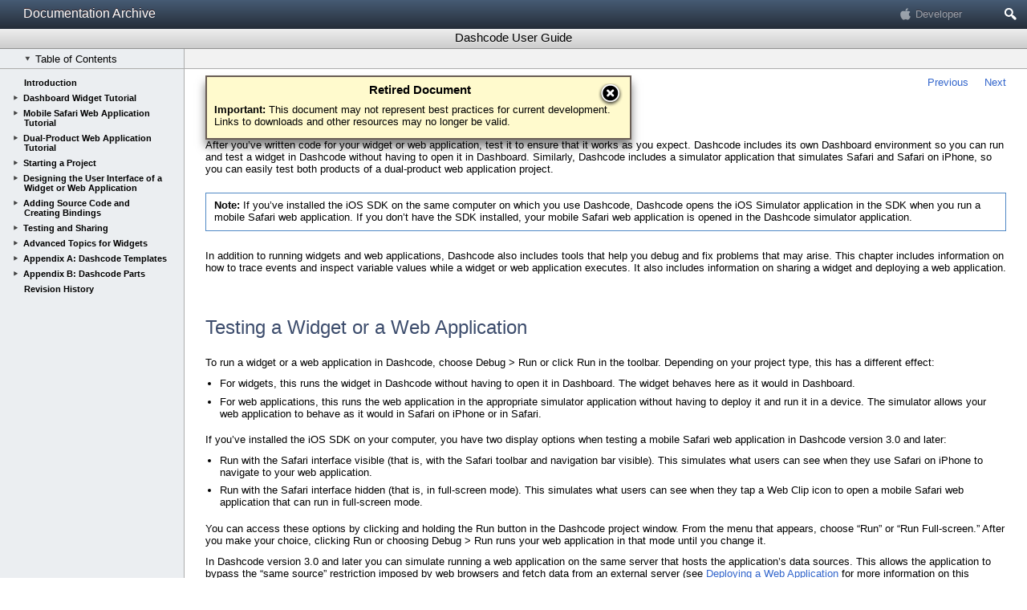

--- FILE ---
content_type: text/html; charset=UTF-8
request_url: https://developer.apple.com/library/archive/documentation/AppleApplications/Conceptual/Dashcode_UserGuide/Contents/Resources/en.lproj/DebuggingSharing/DebuggingSharing.html
body_size: 28616
content:
<!DOCTYPE html>
<html lang="en">
<head>
    <title>Testing and Sharing</title>
    <meta http-equiv="X-UA-Compatible" content="IE=7">
    <meta charset="utf-8">
    <meta id="book-resource-type" name="book-resource-type" content="Guide">
    <meta scheme="apple_ref" id="identifier" name="identifier" content="//apple_ref/doc/uid/TP40004692">
    <meta id="document-version" name="document-version" content="3.4.0">
    <meta id="build" name="build" content="c1e4c7a89af8f899a21cfa81fc33ba42" />
    <meta id="chapterId" name="chapterId" content="TP40004692-CH16">
    <meta id="date" name="date" content="2012-02-16">
    <meta id="description" name="description" content="Explains how to use Dashcode to create web applications and Dashboard widgets.">
    <meta id="book-title" name="book-title" content="Dashcode User Guide">
    <meta id="book-root" name="book-root" content="../">
    <meta id="book-json" name="book-json" content="../book.json">
    <meta id="devcenter" name="devcenter" content="Mac Dev Center">
    <meta id="devcenter-url" name="devcenter-url" content="http://developer.apple.com/devcenter/mac">
    <meta id="reflib" name="reflib" content="Documentation Archive">
    <meta id="book-assignments" name="book-assignments" content="{Type/Guide}, {Topic/Xcode/IDEs}">
    
    
    <meta id="copyright" name="copyright" content="Copyright 2018 Apple Inc. All Rights Reserved.">
    <meta id="xcode-display" name="xcode-display" content="render">
    <meta id="IndexTitle" name="IndexTitle" content="Dashcode User Guide (Retired Document): Testing and Sharing">
    <meta id="resources-uri" name="resources-uri" content="../../../../../../../../Resources/1282">
    <link id="book-index-page" rel="Start" title="Dashcode User Guide" type="text/html" href="../index.html">
    <link id="next-page" rel="Next" type="text/html" href="../Advanced/Advanced.html">
    <link id="previous-page" rel="Prev" type="text/html" href="../CodeAndDebugging/CodeAndDebugging.html">
    <link rel="stylesheet" type="text/css" href="../../../../../../../../Resources/1282/CSS/screen.css">
    
    <!-- xcode_css -->
    <link rel="stylesheet" type="text/css" href="../../../../../../../../Resources/1282/CSS/feedback.css">
    <meta name="viewport" content="width=device-width, initial-scale=1, maximum-scale=1">
	<meta id="platforms" name="platforms" content="">
</head>    
<body><a name="//apple_ref/doc/uid/TP40004692-CH16" title="Testing and Sharing"></a>
    <div id="_omniture_top">
    <!-- SiteCatalyst code version: H.8. Copyright 1997-2006 Omniture, Inc. -->
    <script type="text/javascript">
    /* RSID: */
    var s_account="awdappledeveloper"
    </script>

    <script type="text/javascript" src="https://developer.apple.com/assets/metrics/scripts/analytics.js"></script>
    <script type="text/javascript">
    s.channel="www.documentationarchive.developer"

    /************* DO NOT ALTER ANYTHING BELOW THIS LINE ! **************/
    var s_code=s.t();if(s_code)document.write(s_code)</script>
    <!-- End SiteCatalyst code version: H.8. -->
    </div>

    <div id="adcHeader" class="hideOnPrint hideInXcode">
        <div id='ssi_Header' class="hideInXcode unified">
            <a id="ssi_LibraryTitle" href='../../../../../../../../navigation/'>Documentation Archive</a>
            <a id="ssi_AppleDeveloperConnection" href='https://developer.apple.com/'>Developer</a>
            <div id='ssi_SearchButton' role="button" title="Search">Search</div>
        </div>
        <form id='ssi_SearchMenu' method='get' action='../../../../../../../../search/' accept-charset='utf-8'>
            <label for='adcsearch'>Search Documentation Archive</label>
            
            
    
            <input type='search' id='ssi_SearchField' name='q' accesskey='s' results='5' />
        </form>
    </div>

    <header id="header">
        <div id="title" role="banner">
            <h1>Dashcode User Guide</h1>
            <span id="file_links">
                <a id="PDF_link" role="button" tabindex='4' rel="alternate" title="Download PDF"><span id="pdf_icon"></span>PDF</a>
                <a id="Companion_link" role="button" tabindex='3' title="Download Companion File"><span id="companion_icon"></span>Companion File</a>
            </span>
        </div>
        <ul id="headerButtons" class="hideOnPrint" role="toolbar">
            <li id="toc_button" style="display:none">
                <button tabindex="5" id="table_of_contents" class="open" role="checkbox" aria-label="Show Table of Contents"><span class="disclosure"></span>Table of Contents</button>
            </li>
            <li id="jumpto_button" style="display:none" role="navigation"><select tabindex="6" id="jumpTo"><option value="top">Jump To&#133;</option></select></li>
            <li id="downloadSample_button" style="display:none">
                <a id="Sample_link"><button id="Sample_button">Download Sample Code</button></a>
            </li>
        </ul>
    </header>
    <nav id="tocContainer" tabindex="7">
        <ul id="toc" role="tree"></ul>
    </nav>

    <article id="contents" tabindex="0" role="main">
        <div id="pageNavigationLinks_top" class="pageNavigationLinks">
            <a class='nextLink' rel='next' href='../Advanced/Advanced.html'>Next</a><a class='previousLink' rel='prev' href='../CodeAndDebugging/CodeAndDebugging.html'>Previous</a>
        </div>
        <a id="top" name="top"></a>
        <a id="INDEX" href="../index.html" style="display:none;"></a>
        <div id="legacyOuterWrapper" role="alert"><div align="center" id="watermark"><div class="legacybox">
<h1>Retired Document<span id="LegacyNoticeCloseBox" class="closebutton"></span></h1><p><b>Important:</b>
This document may not represent best practices for current development. Links to downloads and other resources may no longer be valid.</p></div></div></div>
        <a name="//apple_ref/doc/uid/TP40004692-CH16-SW2" title="Testing and Sharing"></a><a name="//apple_ref/doc/writerid/205" title="Testing and Sharing"></a><h1 id="pageTitle">Testing and Sharing</h1><p>After you’ve written code for your widget or web application, test it to ensure that it works as you expect. Dashcode includes its own Dashboard environment so you can run and test a widget in Dashcode without having to open it in Dashboard. Similarly, Dashcode includes a simulator application that simulates Safari and Safari on iPhone, so you can easily test both products of a dual-product web application project.</p><div class="notebox"><aside><a name="//apple_ref/doc/uid/TP40004692-CH16-DontLinkElementID_34" title="Note"></a><p><strong>Note:</strong>&nbsp;If you’ve installed the iOS SDK on the same computer on which you use Dashcode, Dashcode opens the iOS Simulator application in the SDK when you run a mobile Safari web application. If you don’t have the SDK installed, your mobile Safari web application is opened in the Dashcode simulator application.</p><p></p></aside></div><p>In addition to running widgets and web applications, Dashcode also includes tools that help you debug and fix problems that may arise. This chapter includes information on how to trace events and inspect variable values while a widget or web application executes. It also includes information on sharing a widget and deploying a web application.</p><section><a name="//apple_ref/doc/uid/TP40004692-CH16-SW8" title="Testing a Widget or a Web Application"></a><h2 class="jump">Testing a Widget or a Web Application</h2><p>To run a widget or a web application in Dashcode, choose Debug > Run or click Run in the toolbar. Depending on your project type, this has a different effect:</p><ul class="ul"><li class="li"><p>For widgets, this runs the widget in Dashcode without having to open it in Dashboard. The widget behaves here as it would in Dashboard. </p></li><li class="li"><p>For web applications, this runs the web application in the appropriate simulator application without having to deploy it and run it in a device. The simulator allows your web application to behave as it would in Safari on iPhone or in Safari.</p></li></ul><p>If you’ve installed the iOS SDK on your computer, you have two display options when testing a mobile Safari web application in Dashcode version 3.0 and later:</p><ul class="ul"><li class="li"><p>Run with the Safari interface visible (that is, with the Safari toolbar and navigation bar visible). This simulates what users can see when they use Safari on iPhone to navigate to your web application.</p></li><li class="li"><p>Run with the Safari interface hidden (that is, in full-screen mode). This simulates what users can see when they tap a Web Clip icon to open a mobile Safari web application that can run in full-screen mode.</p></li></ul><p>You can access these options by clicking and holding the Run button in the Dashcode project window. From the menu that appears, choose “Run” or “Run Full-screen.” After you make your choice, clicking Run or choosing Debug > Run runs your web application in that mode until you change it.</p><p>In Dashcode version 3.0 and later you can simulate running a web application on the same server that hosts the application’s data sources. This allows the application to bypass the “same source” restriction imposed by web browsers and fetch data from an external server (see <span class="content_text"><a href="#//apple_ref/doc/uid/TP40004692-CH16-SW7" data-renderer-version="1">Deploying a Web Application</a></span> for more information on this restriction). When you run the application in Dashcode for the first time, Dashcode displays a dialog that asks whether you want to simulate running on a remote server or on your local computer. </p><ul class="ul"><li class="li"><p>Click Simulate to simulate running on the remote server you identified in the application attributes pane or in the URL field of a data source.</p><p>Dashcode uses this remote server for simulation until you specify a different one, or until you deselect the Simulation checkbox in the Running section of the Run &amp; Share pane. If you do either of these things, Dashcode displays a dialog asking for confirmation of your simulation choice the next time you run your web application.</p></li><li class="li"><p>Click Continue to run the application on your local computer. Note that this can prevent the application from loading external resources.</p></li></ul><div class="notebox"><aside><a name="//apple_ref/doc/uid/TP40004692-CH16-DontLinkElementID_35" title="Note"></a><p><strong>Note:</strong>&nbsp;When you run a web application in the Dashcode simulator application, you have access to the Web Inspector that is also available in Safari. In the Dashcode simulator, choose View > Show Web Inspector to open the Web Inspector. To learn more about this tool, see <span class="content_text"><a href="../../../../../Safari_Developer_Guide/Instruments/Instruments.html#//apple_ref/doc/uid/TP40007874-CH4" data-renderer-version="1" target="_self">Using the Web Inspector</a></span>.</p><p></p></aside></div><p>When your widget or web application loads, test it out to see if it functions as you expect. When an error occurs, an <em class="newTerm">exception</em> is thrown and, by default, execution pauses. When this happens, there are a number of tools at your disposal that help you see where the problem is and inspect variable values:</p><ul class="ul"><li class="li"><p>The run log lists errors and other useful information. If you enable tracing, the run log notes the invocation of functions as well. See <span class="content_text"><a href="#//apple_ref/doc/uid/TP40004692-CH16-SW1" data-renderer-version="1">The Run Log and Tracing Execution</a></span> for details.</p></li><li class="li"><p>The Stackframe &amp; Variables table shows you the value of any variable a widget or web application uses. See <span class="content_text"><a href="#//apple_ref/doc/uid/TP40004692-CH16-SW3" data-renderer-version="1">Checking Values in Memory</a></span> for details.</p></li><li class="li"><p>Step-by-step execution enables walking through the execution line-by-line so you can see the effects of the code. See <span class="content_text"><a href="#//apple_ref/doc/uid/TP40004692-CH16-SW5" data-renderer-version="1">Pausing and Step-by-Step Execution</a></span> for details.</p></li><li class="li"><p>The Evaluator is a console where you enter individual lines of code to be executed immediately. See <span class="content_text"><a href="#//apple_ref/doc/uid/TP40004692-CH16-SW4" data-renderer-version="1">The Code Evaluator</a></span> for details.</p></li></ul><p>To continue a paused widget or web application, choose Debug > Continue or click Continue in the toolbar. To turn off pausing when an exception occurs, deselect Debug > Break on Exceptions.</p><p>To pause a widget or web application at any time, choose Debug > Pause or click the pause button in the toolbar. While a widget or web application is paused, you can step through its code line-by-line as discussed in <span class="content_text"><a href="#//apple_ref/doc/uid/TP40004692-CH16-SW5" data-renderer-version="1">Pausing and Step-by-Step Execution</a></span>. You can also pause a widget or web application when execution reaches a specific line of code using a breakpoint, as discussed in <span class="content_text"><a href="#//apple_ref/doc/uid/TP40004692-CH16-SW6" data-renderer-version="1">Breakpoints</a></span>.</p><p>To stop running a widget or web application in its testing environment, choose Debug > Stop or click Stop in the toolbar.</p></section><section><a name="//apple_ref/doc/uid/TP40004692-CH16-SW1" title="The Run Log and Tracing Execution"></a><h2 class="jump">The Run Log and Tracing Execution</h2><p>When you run a widget or web application in Dashcode, the canvas is replaced by the run log. Any errors that Dashcode encounters while running the widget or web application are reported here. For example, a call to a function that doesn’t exist appears in the run log as an “object that doesn’t allow calls.“</p><p>If the run log is replaced by another view, choose View > Run Log to show it. When possible, selecting a row in the run log reveals the associated line of code in the source code editor.</p><p>In addition to reporting errors, the run log can be used to trace execution of a widget or web application. Tracing means that an entry in the run log is made whenever a function starts and finishes. This is useful when you’re watching the flow of execution in a widget or web application.</p><p>When the run log is visible, you can filter the contents of the run log by typing a term into the search field in the toolbar.</p></section><section><a name="//apple_ref/doc/uid/TP40004692-CH16-SW5" title="Pausing and Step-by-Step Execution"></a><h2 class="jump">Pausing and Step-by-Step Execution</h2><p>At any time, you can pause the execution of a widget or web application. Pausing execution is useful if you want to inspect the values of variables. To pause, choose Debug > Pause or click Pause in the toolbar. When the widget or web application is paused, the run log is replaced with the Stackframe &amp; Variables table.</p><p>When the execution of a widget or web application is paused, you can inspect the values of the variables within the scope of the current function and the global scope. Also, the line of code that is paused is highlighted in the source code editor. In the shortcuts under the source code editor, you can see a hierarchy of functions that leads to the currently executing function. If you click another function name in the shortcuts, the function’s variables are shown in the Stackframes &amp; Variables table and its code is shown in the code editor. You can also search for a specific variable by typing its name into the search field in the toolbar.</p><p>When you’re finished examining variables, you can continue executing the widget or web application in a few different ways:</p><dl class="termdef">	<dt><em class="newTerm">Continue</em></dt><dd><p>Choose Debug > Continue or click Continue in the toolbar to continue execution with no interruption.</p></dd><dt><em class="newTerm">Step Into</em></dt><dd><p>Choose Debug > Step Into or click Step Into in the toolbar to execute the next line of code and step into function calls so you can see the effect that line of code has.</p></dd><dt><em class="newTerm">Step Over</em></dt><dd><p>Choose Debug > Step Over or click Step Over in the toolbar to execute the next line of code so you can see the effects that line of code has.</p></dd><dt><em class="newTerm">Step to End</em></dt><dd><p>Choose Debug > Step to End or click Step to End in the toolbar to execute the rest of the current function; execution pauses when the function is finished so that you can inspect its variables before they are relinquished.</p></dd></dl><p>Also, execution pauses whenever an exception occurs. When an exception occurs, the execution of a web application or widget is paused and an entry in the run log explains what the problem is. If you click the entry, the line of code in which the exception occurred is highlighted. By default, this option is enabled. You can control this option by choosing Debug > Break on Exceptions.</p></section><section><a name="//apple_ref/doc/uid/TP40004692-CH16-SW3" title="Checking Values in Memory"></a><h2 class="jump">Checking Values in Memory</h2><p>The Stackframe &amp; Variables table shows the value of the variables used in a widget or web application. When the widget or web application is running, its global variables are available for inspection. When you pause a widget or web application, as described in <span class="content_text"><a href="#//apple_ref/doc/uid/TP40004692-CH16-SW5" data-renderer-version="1">Pausing and Step-by-Step Execution</a></span>, the current function gets its own heading in the table with its variables listed underneath. If the function was called by another function, the second function’s variables are listed under the first, and so on.</p><p>Double-clicking a variable in the table adds the variable name to the code evaluator, as discussed in <span class="content_text"><a href="#//apple_ref/doc/uid/TP40004692-CH16-SW4" data-renderer-version="1">The Code Evaluator</a></span>.</p></section><section><a name="//apple_ref/doc/uid/TP40004692-CH16-SW6" title="Breakpoints"></a><h2 class="jump">Breakpoints</h2><p>In addition to pausing the execution of a widget or web application using the Pause option, you can set places in your code for execution to pause, called breakpoints. You can add a breakpoint in two ways. One way is to click in the gutter of the source code editor. If the gutter is not showing, go to Editing preferences and select the Show Gutter option. </p><p>A blue arrow in the gutter means that before that line of code is executed, execution will halt. To temporarily disable the breakpoint, click it; it turns from blue to gray to indicate that it’s disabled. To remove the breakpoint, drag it outside of the gutter.</p><p>The other way to set a breakpoint is to use the Breakpoints window. To show the Breakpoints window choose Debug > Show Breakpoints Window or double-click in the gutter. In the Breakpoints window, click the plus (+) button and specify either a filename and line number or a function name to break on. For instance, if you wanted to break in <code>Untitled.js</code> on line 42, you enter <code>Untitled.js:42</code>. Alternatively, you can supply the name of the function you want to break on (for instance, <code>showFront</code> in a widget).</p><p>In addition to the breakpoint, you can set a condition for the breakpoint. A condition is a JavaScript statement that evaluates to either <code>true</code> or <code>false</code>. If the condition evaluates to <code>true</code> when execution passes the breakpoint, execution pauses.</p><p>In the Breakpoints Window, you can remove a breakpoint by selecting a breakpoint from the table and clicking the minus (-) button or you can disable it by deselecting the checkbox next to a breakpoint’s item in the table.</p></section><section><a name="//apple_ref/doc/uid/TP40004692-CH16-SW4" title="The Code Evaluator"></a><h2 class="jump">The Code Evaluator</h2><p>While you run a widget or a web application, it can be useful to execute just one line of code. The code evaluator lets you do this. To show the code evaluator, choose View > Evaluator or choose Evaluator from the View menu in the toolbar. In the evaluator, you enter arbitrary code and press the Return key to execute the code immediately. </p><p>If you double-click a value in the Stackframes &amp; Variables table, its name is automatically entered into the code evaluator. Also, if your cursor is at the prompt and you press the up arrow key, you cycle through the history of entries in the code evaluator. </p></section><section><a name="//apple_ref/doc/uid/TP40004692-CH16-SW9" title="Sharing a Widget"></a><h2 class="jump">Sharing a Widget</h2><p>When you’re finished developing a widget, you can share it with others. There are two commands for deploying a widget, and both export the widget from the project as a <code>.wdgt</code> bundle, ready to run in Dashboard. Click Run &amp; Share in the navigator to see a pane that gives you the choice of deploying the widget for use in OS X v10.4.3 or later or for use in all versions of OS X v10.4. In most cases, deploying a widget for use in OS X v10.4.3 or later is advisable, because it results in a smaller widget.</p><p>If you want to share your widget by, for example, sending it in an email, click Save to Disk in the Run &amp; Share pane and choose a convenient save location. If you want to make sure the widget project is automatically saved to disk before deploying, select the “Save project to disk before deploying” checkbox. Note that this checkbox is available after you’ve saved the widget project for the first time.</p><p>If the widget is for your use only, choose File > Deploy Widget to install it on your computer.</p></section><section><a name="//apple_ref/doc/uid/TP40004692-CH16-SW7" title="Deploying a Web Application"></a><h2 class="jump">Deploying a Web Application</h2><p>When you’re ready to deploy your web application, you choose where you want Dashcode to place your application’s code and resource files and how they should be saved. These files include the HTML, CSS, and JavaScript files, image files, and your application’s Web Clip icon or favicon. (Note that, during deployment, Dashcode removes some Dashcode-specific content from the HTML file.)</p><p>By default Dashcode deploys these files to a folder in your <code>~/Sites</code> folder. You can modify this behavior by making choices in the Run &amp; Share pane (click Run &amp; Share in the navigator to open this pane).</p><p>Dashcode gives you three deployment options:</p><ul class="ul"><li class="li"><p><strong>Deploy to a local destination</strong>. Dashcode places your web application files in a folder you specify for the default local destination or a local destination you create.</p></li><li class="li"><p><strong>Deploy to a remote server</strong>. Dashcode uses WebDAV, FTP, or MobileMe to upload your web application files to a server you specify.</p></li><li class="li"><p><strong>Save to disk</strong>. Dashcode saves your web application files in a folder whose name and location you supply.</p></li></ul><p>If you want to save a copy of your web application files in a folder on disk, click Save to Disk at the bottom of the Run &amp; Share pane and supply a folder name and location. If you want to deploy the application to a local or remote server, you can customize the deployment behavior in the Deploy section of the Run &amp; Share pane:</p><ul class="ul"><li class="li"><p>Use the Destination pop-up menu if you want to select a destination other than the default. (Unless you’ve already changed the default destination, this is the localhost account.)</p><p>To add a new destination, select “Add destination” in the pop-up menu to open Dashcode’s Destinations preferences and set up a new destination.</p><p>In Destinations preferences, you can specify an additional local destination or a WebDAV, FTP, or MobileMe destination. You can also set whether Dashcode should use the new destination as the default destination for new projects.</p></li><li class="li"><p>Use the Application Path field to supply a name for the application folder (otherwise, Dashcode creates a folder called Untitled). Dashcode creates this folder in the path specified by the currently selected destination.</p></li></ul><p>In the Options section of the Run &amp; Share pane, you can determine the save behavior and the deployment notification:</p><ul class="ul"><li class="li"><p>Select the “Save behavior” checkbox if you want your web application project to be saved before every deployment (this checkbox is available after you’ve saved the project for the first time).</p></li><li class="li"><p>Select the Compression checkbox if you want Dashcode to compress the JavaScript code in the parts files. This can reduce network latency during multiple file requests. Note that selecting this checkbox does not compress <code>main.js</code> or any JavaScript code you supply.</p></li><li class="li"><p>Select the Notification checkbox if you want Dashcode to send an email message containing a link to your application every time you deploy it. Use the field below the Notification checkbox to supply the recipient’s email address (or multiple email addresses, separated by commas).</p></li></ul><p>After you finish making your selections, click Deploy at the bottom of the Run &amp; Share pane, or choose File > Deploy, to deploy your web application. To view your web application, navigate to the <code>index.html</code> file on the designated server (for example, <code>http://myserver.com/myapp/index.html</code>). Your web application automatically detects the identity of the browser and opens a mobile Safari web application in Safari on iPhone and a Safari web application in Safari.</p><div class="notebox"><aside><a name="//apple_ref/doc/uid/TP40004692-CH16-DontLinkElementID_36" title="Note"></a><p><strong>Note:</strong>&nbsp;As mentioned above, Dashcode uses WebDAV, FTP, or MobileMe to upload your application files to a remote server. Dashcode does not support SSH or SFTP.</p><p></p></aside></div><div class="warningbox clear"><aside><a name="//apple_ref/doc/uid/TP40004692-CH16-DontLinkElementID_37" title="Warning"></a><p><strong>Warning:</strong>&nbsp;Web browsers, including Safari on iPhone, implement a security model known as “same source.” This means that webpages are not allowed to request information from Internet domains other than the one from which they came. If you have built a web application that fetches information from other websites to display, be sure to tell Dashcode to simulate running on that server, as described in <span class="content_text"><a href="#//apple_ref/doc/uid/TP40004692-CH16-SW8" data-renderer-version="1">Testing a Widget or a Web Application</a></span>.</p><p>There are ways to configure your web server and alter your web application to make it possible to fetch information from other websites, but these techniques are beyond the scope of this document. Contact the administrator of your web server for advice.</p><p></p><div class="clear"></div></aside></div></section>
        <div id="pageNavigationLinks_bottom" class="pageNavigationLinks">
            <a class='nextLink' rel='next' href='../Advanced/Advanced.html'>Next</a><a class='previousLink' rel='prev' href='../CodeAndDebugging/CodeAndDebugging.html'>Previous</a>
        </div><br/>
        <div class="copyright"><br/><hr /><div align="center"><p class="content_text" lang="en" dir="ltr"> Copyright &#x00a9; 2012 Apple Inc. All Rights Reserved.  <a href="http://www.apple.com/legal/internet-services/terms/site.html" target="_blank">Terms of Use</a>   |  <a href="http://www.apple.com/privacy/" target="_blank">Privacy Policy</a>  |  Updated: 2012-02-16</p></div></div>

        <div id="pediaWindow">
            <div id="pediaHeader"></div>
            <div id="pediaBody"></div>
        </div>
    </article>

    
    
    <script charset="utf-8" src="../../../../../../../../Resources/1282/JavaScript/lib/prototype.js"></script>
    <script src="../../../../../../../../Resources/1282/JavaScript/library.js"></script>
</body>
</html>


--- FILE ---
content_type: text/css
request_url: https://developer.apple.com/library/archive/Resources/1282/CSS/screen.css
body_size: 60400
content:
#code_explained_logo{background:url(../Images/code_Explained_logo_2x.png) no-repeat;background-size:cover;width:136px;height:23px}#code_explained_download a{background:url(../Images/btn_codeExplained_2x.png) no-repeat;background-size:156px 60px;display:block;width:156px;height:30px;margin-bottom:10px;opacity:.999}#code_explained_download a:active{background-position:0 -30px}.codeExplained code{color:#000;font-family:Menlo;font-size:13px;white-space:pre-wrap}.codeExplained{background-color:rgba(243,243,243,.6);background-clip:border-box;border:1px solid rgba(0,0,0,.25);border-radius:4px;-moz-border-radius:4px;-webkit-border-radius:4px;display:block;margin:20px 0}.codeBlock{background-color:rgba(0,0,0,.025);padding-left:-.25em}.list ol{border-left:0!important}.codeBlock pre{color:#000;font-size:100%;line-height:2;margin-top:0;margin-bottom:0;white-space:normal}.codeBlock ol{font-family:Menlo;font-size:13px;color:#000;background-color:rgba(255,255,255,1);border-left:1px solid rgba(0,0,0,.25);counter-reset:li;list-style:none;margin:0 0 0 2em;padding:0;border-radius:0 4px 4px 0}.codeBlock ol li:before{color:rgba(0,0,0,.4);content:counter(li);counter-increment:li;font-family:Menlo;font-size:80%;margin-left:-1.7em;padding-right:2em;text-align:center;-webkit-user-select:none}.codeBlock ol li::selection{background:transparent}.codeBlock ol li.commentary:before{background-color:#bfbfbf;border-radius:1em;-moz-border-radius:1em;-webkit-border-radius:1em;color:#fff;margin:.45em 0 0 -1.5em;padding:1px 9px 0;position:relative;left:-11px}.codeBlock ol li{padding-left:2em;text-indent:-2em;margin-top:0;list-style-type:none}.codeBlock ol li:nth-child(n+10){text-indent:-2.5em}.codeBlock ol li.commentary:nth-child(n+10):before{padding:1px 6px 0;position:relative;left:-5px;margin-right:.6em}.codeBlock ol li:nth-child(n+10):before{position:relative;left:3px}.indicatorComment{background:center center #bfbfbf;border-radius:1em;-moz-border-radius:1em;-webkit-border-radius:1em;color:#fff;display:inline-block;float:left;font:80% Menlo;margin:.5em 0 0 -1.5em;text-align:center;padding:1px 0 0;width:24px}.commentBlock{border-top:1px solid rgba(0,0,0,.25);padding-left:1.25em;padding-top:.25em;padding-right:1em}.commentBlock ul,.commentBlock p{line-height:120%;padding-left:1.5em;padding-top:.25em}.commentBlock ul li p{padding-left:0}.comment ul{margin-left:1.5em}/*! Copyright © 2010 Apple Inc.  All rights reserved. */body,#contents,#adcHeader{min-width:550px;font:400 normal normal 100%/normal 'Lucida Grande','Lucida Sans Unicode',Helvetica,Arial,Verdana,sans-serif;font-size:13px;margin-left:0;margin-top:0}#adcHeader{position:fixed;top:0;left:0;right:0;z-index:900;-webkit-font-smoothing:subpixel-antialiased}a{color:rgba(0,0,0,1.0);text-decoration:none}a:hover{color:rgba(0,0,0,1.0);text-decoration:none}#adcHeader #ssi_Header{height:36px;overflow:hidden;background:-webkit-gradient(linear,left top,left bottom,color-stop(0%,rgba(70,91,116,1.0)),color-stop(100%,rgba(37,45,56,1.0)));background:-moz-linear-gradient(to bottom,rgba(70,91,116,1.0),rgba(37,45,56,1.0));background:linear-gradient(rgba(70,91,116,1.0),rgba(37,45,56,1.0))}#adcHeader #ssi_LibraryTitle{height:36px;display:block;float:left;margin-left:0;color:rgba(255,255,255,1.0);font-size:16px;text-shadow:0 -1px 0 rgba(51,29,34,1.0);padding:8px 5px 9px 29px}#ssi_Header #ssi_LibraryTitle{min-width:250px}#ssi_Header.ios #ssi_LibraryTitle,#ssi_Header.phone #ssi_LibraryTitle{min-width:245px;background-size:15px 27px;background-position:7px 4px}#ssi_Header.safari #ssi_LibraryTitle{min-width:260px;background-size:26px 27px;background-position:5px 3px}#ssi_Header.iadjs #ssi_LibraryTitle{background:0;min-width:290px;padding-left:8px;padding-right:5px}#adcHeader .tools #ssi_LibraryTitle{padding:8px 5px 9px 48px}#adcHeader .mac #ssi_LibraryTitle{background-size:32px;background-position:8px 6px}#adcHeader .default #ssi_LibraryTitle{padding:8px 5px 9px 16px}#adcHeader .ios #ssi_LibraryTitle{padding:8px 5px 9px 29px}#adcHeader .safari #ssi_LibraryTitle{padding:8px 5px 9px 37px}#ssi_Header #ssi_PreRelease{color:rgba(255,255,255,1.0);display:none;float:left;padding:9px 0;padding-top:8px;font-size:16px}#ssi_Header.prerelease #ssi_PreRelease{display:block}#ssi_Header #ssi_Legacy{color:rgba(255,255,255,1);display:none;float:left;font-size:16px;padding:9px 0;padding-top:8px}#ssi_Header.legacy #ssi_Legacy{display:block}#ssi_Header a:hover{text-decoration:none}#adcHeader #ssi_AppleDeveloperConnection{display:block;position:absolute;color:rgba(255,255,255,1.0);right:20px;background:url(../Images/apple2.png) no-repeat;background-size:13px 15px;width:100px;font-size:13px;text-shadow:0 -1px 0 rgba(51,29,34,1.0);background-position:0 10px;padding:10px 19px;opacity:.5}#adcHeader #ssi_SearchButton{color:rgba(0,0,0,0);cursor:pointer;height:36px;width:61px;position:absolute;right:0;overflow:hidden;background:url(../Images/search.png) no-repeat;background-size:15px 15px;background-position:33px 10px}#adcHeader #ssi_SearchButton.active{color:rgba(45,56,72,1.0);color:rgba(0,0,0,0);height:36px;width:61px;position:absolute;right:0}#adcHeader #ssi_SearchMenu{visibility:hidden;opacity:0;background:rgba(45,56,72,1.0);color:rgba(255,255,255,1.0);width:220px;position:absolute;top:35px;right:0;z-index:100000;-webkit-box-shadow:rgba(0,0,0,.25) -4px 4px 4px;padding:14px;text-align:center;-webkit-animation:opacity .5s ease}#adcHeader #ssi_SearchMenu label{font-size:80%}#adcHeader #ssi_SearchMenu #ssi_SearchField{margin-top:1em;width:220px}#adcHeader #ssi_SearchMenu.open{visibility:visible;opacity:1}footer a{color:rgba(0,0,0,1.0);text-decoration:none}footer a:hover{color:rgba(0,0,0,1.0);text-decoration:underline}header{min-width:598px;position:fixed;z-index:800;top:35px;left:0;right:0;height:45px}header.noADC{top:0}header #title{height:25px;overflow:hidden;background:-webkit-gradient(linear,left top,left bottom,color-stop(0%,rgba(239,239,239,1.0)),color-stop(100%,rgba(204,204,204,1.0)));background:-moz-linear-gradient(to bottom,rgba(239,239,239,1.0),rgba(204,204,204,1.0));background:linear-gradient(rgba(239,239,239,1.0),rgba(204,204,204,1.0));border-bottom:1px solid rgba(146,146,146,1.0)}#titleLink a{color:rgba(0,0,0,1.0)}#titleLink:hover,#titleLink a:hover{text-decoration:none}header a{text-decoration:none;color:rgba(0,0,0,1.0)}header h1{margin:0;padding:3px 0 2px;font-weight:400;text-align:center;text-shadow:0 1px 0 rgba(229,229,229,1.0);white-space:nowrap;font-size:115%}#file_links{float:right;position:relative;top:-22px;width:200px}#PDF_link,#Companion_link{margin:0 3px 4px 0;height:20px;color:rgba(0,0,0,1.0);padding:0 5px 2px;float:right;-webkit-border-radius:9px;-moz-border-radius:9px;text-decoration:none;display:none}#pdf_icon,#companion_icon{display:inline-block;height:16px;width:16px;position:relative;top:3px;margin-right:3px}#pdf_icon{background:url(../Images/ImagePDF_2x.png) no-repeat;background-size:16px 16px}#companion_icon{background:url(../Images/Archive-ZIP_2x.png) no-repeat;background-size:16px 16px}#companion_icon.download-arrow{background-image:none;display:none}#Sample_link{margin:0 3px 4px 0;height:20px}#PDF_link.visible,#Companion_link.visible{display:block}#PDF_link img,#Companion_link img{vertical-align:bottom;margin:4px 2px 0;border:0}#PDF_link:hover,#Companion_link:hover{background:0}#PDF_link:active,#Companion_link:active{background:0}#headerButtons{position:absolute;list-style:none outside;top:26px;left:0;right:0;margin:0;padding:0;font-size:8pt;overflow:hidden;background-color:rgba(242,242,242,1.0);background-image:none;background-size:cover;border-top:0;border-bottom:1px solid rgba(172,172,172,1.0);height:24px}#headerButtons li{display:inline;background-repeat:no-repeat;padding:0;margin-top:0}#page_buttons button{height:19px;width:25px;border:0;margin-top:5px;background:0}#page_buttons button:disabled{opacity:.5}#headerButtons select{height:22px;margin:5px 2px 0 10px;max-width:300px}#toc_button button{text-align:left;padding-left:30px;width:230px;margin:0;border:0;border-right:1px solid rgba(172,172,172,1.0);height:24px;background:rgba(242,242,242,1.0)}#toc_button button.open{background:rgba(235,238,241,1.0)}.disclosure,.nodisclosure{display:inline-block;height:8px;width:9px;margin-right:6px;position:relative}.disclosure{background:transparent url(../Images/book_ui_sprites_2x.png) -62px 0 no-repeat;background-size:110px;margin-right:5px}.open>.disclosure{background:transparent url(../Images/book_ui_sprites_2x.png) -62px -9px no-repeat;background-size:110px}li#jumpto_button{position:absolute;left:230px;margin-left:0;top:-2px}li#page_buttons{position:absolute;right:0}#tocContainer{position:fixed;top:85px;bottom:0;left:0;width:229px;display:none;overflow:hidden;border-top:0;background:rgba(235,238,241,1.0);-webkit-user-select:none;-moz-user-select:none}#tocContainer.isShowingTOC{display:block;border-right:1px solid rgba(172,172,172,1.0);overflow-x:hidden;overflow-y:auto;padding:0;z-index:4}#tocContainer.noADC{top:51px}#tocContainer li ul li{text-overflow:ellipsis;overflow:hidden;white-space:nowrap;margin-top:.583em;padding-left:3px}#tocContainer li ul li span.sectionName{white-space:normal}#tocContainer>ul#toc{width:209px;margin:0;padding:12px 0 18px;font-size:11px;-webkit-user-select:none;-moz-user-select:none}#tocContainer>ul#toc .currentLocation{text-decoration:underline}#tocContainer>ul#toc>li{padding:0 0 7px 30px;margin-top:0;text-indent:-15px}#tocContainer>ul#toc li.children>ul{height:0;display:none}#tocContainer>ul#toc li.children.open>ul{height:auto;display:block;margin-left:-2px}#tocContainer>ul#toc>li>.sectionName a{font-weight:700;color:rgba(0,0,0,1)}#tocContainer>ul#toc>li ul{list-style:none;padding-right:0;margin-right:0}#tocContainer>ul#toc>li>ul a{color:rgba(79,79,79,1.0)}#tocContainer>ul#toc>li>ul>li>.sectionName a{font-weight:700}#tocContainer>ul#toc>li>ul,ul#toc>li>ul>li{padding-left:15px;margin-left:0}#tocContainer>ul#toc>li>ul{padding:0;margin:0}#tocContainer>ul#toc>li.children.open ul ul{padding:2px 0 2px 9px;margin:0}#tocContainer .related ul{margin:.5em 0 0 2.5em;padding:0 0 1em .5em}#tocContainer .related{color:rgba(79,79,79,1.0);border-top:1px solid rgba(172,172,172,1.0);list-style:none;margin-left:0;margin-right:-20px;padding-left:10px;padding-bottom:1em}#tocContainer .related ul{list-style:none;margin-left:5px}#tocContainer .related li{font-weight:700;margin-left:20px;margin-top:.583em;text-indent:-15px;overflow:hidden;text-overflow:ellipsis;white-space:nowrap}#tocContainer .related .sectionName a{color:rgba(0,0,0,1.0)}#tocContainer .related h3,#tocContainer .related h4{font-weight:700;color:rgba(79,79,79,1.0);margin:10px 0 5px}#tocContainer .related h3{font-size:11px}#tocContainer .related h4{font-size:9px}#tocContainer.sectionName{overflow:hidden;text-overflow:ellipsis}#tocContainer:focus,#contents:focus,iframe:focus{outline:0}article>a[name]:before,body>a[name]:before,section>a[name]:before,#InstanceMethods_section>a[name]:before,#Constants_section>a[name]:before,.api .classMethod>a[name]:before,#Tasks_section>a[name]:before{display:block;content:"";height:85px;margin:-85px 0 0}#contents{position:absolute;top:85px;bottom:0;left:0;right:0;z-index:1;padding:0;padding-left:2em;padding-right:2em;background-color:rgba(255,255,255,1.0);-webkit-overflow-scrolling:touch}#contents.isShowingTOC{left:230px;min-width:320px}#contents .centeredContent{margin-left:auto;margin-right:auto;width:680px}#contents.noHeaderButtons{top:61px}#contents.noADC{top:51px}#contents.noHeaderButtons.noADC{top:26px}.search-wrapper .left{display:block;position:absolute;right:214px;top:14px;width:20px;height:19px;background:url(https://devimages.apple.com.edgekey.net/assets/elements/prettysearch/searchfield_leftcap.png) left top no-repeat}.search-wrapper .right{display:block;position:absolute;right:33px;top:14px;width:10px;height:19px;background:url(https://devimages.apple.com.edgekey.net/assets/elements/prettysearch/searchfield_rightcap.png) right top no-repeat}.search-wrapper .reset{background:transparent url(https://devimages.apple.com.edgekey.net/assets/elements/prettysearch/close.gif) repeat scroll 0 0;cursor:pointer;display:block;height:11px;overflow:hidden;position:absolute;right:37px;top:19px;width:11px;z-index:1}#QuickLookWindow{z-index:9100;position:fixed;left:0;width:0;margin-left:-370px;top:-100px;height:0;-webkit-border-radius:.583em;-moz-border-radius:.583em;-webkit-box-shadow:rgba(0,0,0,.5) 0 .667em 1.667em;-moz-box-shadow:rgba(0,0,0,1.0) 0 0 .417em;background-color:rgba(255,255,255,1.0);-webkit-transition-property:height;-webkit-transition-duration:.5s}#QuickLookWindow.visible{top:5%;height:90%;left:50%;width:815px}#QuickLookCloseBox{height:30px;width:30px;background:transparent url(../Images/book_ui_sprites_2x.png) 0 -20px;background-size:110px;z-index:0;position:fixed;left:50%;top:5%;margin-left:-385px;margin-top:-13px;opacity:0;-webkit-transition-property:opacity,z-index;-webkit-transition-duration:.5s}#QuickLookCloseBox.visible{z-index:9150;opacity:1}#QuickLookBody{overflow:hidden;position:absolute;top:.583em;bottom:.583em;right:.583em;left:.583em;padding:.25em .25em .25em .2em}#QuickLookBody #QuickLookArticle{width:61.25em;height:100%;overflow:auto;-webkit-overflow-scrolling:touch;border:0}#QuickLookGreyout{position:fixed;top:-.833em;opacity:0;height:0;width:0;background-color:rgba(0,0,0,1.0);z-index:9000;-webkit-transition-property:opacity,height,top;-webkit-transition-duration:.5s}#QuickLookGreyout.visible{opacity:.5;top:0;left:0;height:100%;width:100%}.Xcode header,.Xcode #tocContainer,.Xcode footer{display:none}.Xcode #contents{top:0;bottom:0;border:0}/*! Copyright © 2010 Apple Inc.  All rights reserved. */html{height:100%;max-height:100%;padding:0;margin:0;border:0}body{margin:0;padding:0;border:0;height:100%;max-height:100%;color:#000;background-color:#fff;font:13px 'Lucida Grande','Lucida Sans Unicode',Helvetica,Arial,Verdana,sans-serif}@media only screen and (max-device-width:480px){body{font:14px 'Lucida Grande','Lucida Sans Unicode',Helvetica,Arial,Verdana,sans-serif}}audio::-webkit-media-controls-panel,video::-webkit-media-controls-panel{bottom:-25px!important}a{color:rgba(51,102,204,1.0);text-decoration:none}a:hover{color:rgba(51,102,204,1.0);text-decoration:underline}a:active{color:rgba(51,102,204,1.0);text-decoration:none}.dts_doc a{color:#36c;text-decoration:underline}.dts_doc a:active{color:#36c;text-decoration:underline}.dts_doc a:visited{color:#036;text-decoration:underline}.showInXcode{visibility:collapse}#tooltip{font-size:11px;border:1px solid #AAA;padding:3px;background-color:#FDFEC8;z-index:901;position:fixed;opacity:0;-webkit-transition-property:opacity;-webkit-transition-duration:.3s}#tooltip.isVisible{opacity:1;-webkit-box-shadow:rgba(0,0,0,.5) 0 8px 20px}#feedbackForm{margin-left:auto;margin-right:auto;width:37em;margin-bottom:15px;margin-top:15px;font-weight:700;color:#333;background:#d9d9d9;padding:5px 10px;height:15px;text-align:center;-webkit-border-radius:12px;-moz-border-radius:12px;vertical-align:middle;clear:both}#feedbackForm a:visited{color:#36c;text-decoration:none}#feedbackForm a:visited:hover{color:#36c;text-decoration:underline}#feedbackForm span{font-style:normal;border-left:2px solid #fff;padding-top:5px;padding-bottom:5px;padding-left:10px;margin-left:5px}input.prettysearch{width:200px;height:16px;background:url(../Images/searchfield_repeat.png) center top repeat-x;border:0;margin:0;padding:3px 0 0;font:11px "Lucida Grande","Lucida Sans Unicode",Arial,sans-serif}.search-wrapper{width:200px}.search-wrapper input.prettysearch{width:171px;margin-left:20px;margin-top:-1px;margin-right:-2px;margin-left:10px}.search-wrapper .left,.search-wrapper .left{display:block;position:absolute;right:260px;top:15px;width:20px;height:19px;background:url(https://devimages.apple.com.edgekey.net/assets/elements/prettysearch/searchfield_leftcap.png) left top no-repeat}.search-wrapper .right{display:block;position:absolute;right:18px;top:15px;width:10px;height:19px;background:url(https://devimages.apple.com.edgekey.net/assets/elements/prettysearch/searchfield_rightcap.png) right top no-repeat}.search-wrapper.empty.blurred input{color:#7e7e7e}.search-wrapper .reset{position:absolute;width:11px;height:11px;overflow:hidden;z-index:1;right:22px;top:29px;background:url(https://devimages.apple.com.edgekey.net/assets/elements/prettysearch/close.gif);display:block;cursor:pointer;_cursor:hand}.search-wrapper.empty .reset{display:none}label .prettyplaceholder{display:block;overflow:hidden;text-indent:-9999px;height:0;width:0}#docTableFilter .search-wrapper input.prettysearch{width:171px;margin-left:20px;margin-top:-1px;margin-right:-2px;margin-left:10px}#docTableFilter .search-wrapper .left{display:block;position:absolute;left:100px;top:8px;width:20px;height:19px;background:url(https://devimages.apple.com.edgekey.net/assets/elements/prettysearch/searchfield_leftcap.png) left top no-repeat}#docTableFilter .search-wrapper .right{display:block;position:absolute;left:291px;top:8px;width:10px;height:19px;background:url(https://devimages.apple.com.edgekey.net/assets/elements/prettysearch/searchfield_rightcap.png) right top no-repeat}#docTableFilter .search-wrapper .reset{position:absolute;width:11px;height:11px;overflow:hidden;z-index:1;left:293px;top:13px;background:url(https://devimages.apple.com.edgekey.net/assets/elements/prettysearch/close.gif);display:block;cursor:pointer;_cursor:hand}#docTableFilter .search-wrapper.empty .reset{display:none}#docTableFilter .search-wrapper.empty.blurred input{color:#7e7e7e}#docTableFilter label .prettyplaceholder{display:block;overflow:hidden;text-indent:-9999px;height:0;width:0}#pageTitle,#contents.chapter h1{padding-top:24px}.piped{display:block}.piped:after{content:".";display:block;height:0;clear:both;visibility:hidden}.piped li{float:left;display:inline;font-size:10px}.piped a{border-left:1px solid #797c80;padding:0 0 0 .75em;margin-left:.75em}.piped a.first{border-left:0!important;padding-left:0;margin-left:0!important}#globalfooter *{margin:0;padding:0}#globalfooter ul{list-style:none outside}#globalfooter .gf-buy{float:left;width:60%;margin:18px 0 9px}#globalfooter .gf-links{float:right;margin:18px 0 9px}#globalfooter .gf-links a{padding:0 10px;white-space:nowrap}#globalfooter .gf-links a.last{padding-right:0;_float:none!important;width:auto!important}#globalfooter{color:#888;font-size:10px;margin:18px auto;padding-bottom:36px;text-align:left!important}#globalfooter p{margin-bottom:1em;font-size:10px}#globalfooter p.gf-buy{float:left;width:60%;margin:18px 0 9px 3px}#globalfooter ul.piped a{padding:0 0 0 1.5em;margin-left:1.5em;border-left:1px solid #d0d0d0}#globalfooter .gf-links{float:right;margin:18px 3px 9px 0}#globalfooter .gf-sosumi{clear:both;width:100%;border-top:1px solid #ddd;padding-top:9px}#globalfooter .gf-sosumi a{padding:0 10px}#globalfooter .gf-sosumi p{float:left;margin-left:3px}#globalfooter form{margin:18px 10px}#globalfooter .search-wrapper{margin:0 auto}#globalfooter .search-wrapper input.prettysearch{margin-left:10px}#globalfooter ul.piped a.contact_us{padding-right:1.5em;border-right:1px solid #d0d0d0}#globalfooter ul.piped a.choose{margin-left:0;border:0}#globalfooter ul.piped a.choose img{vertical-align:middle;margin-top:-5px;position:relative}@media print{#navpageheader-ssi{display:none}}body{margin:0}article:focus{outline:0}pre{margin-top:.455em;margin-bottom:.909em}code,tt,samp,pre{font-size:103%;font-family:Courier,Consolas,monospace;color:#666}img.ipad-scaled-image{display:none}img.toplevel{float:left}h1{margin-top:0;margin-bottom:1.15em;font:215% 'Lucida Grande','Lucida Sans Unicode',Helvetica,Arial,Verdana,sans-serif;font-weight:400;color:#000}h2{margin-top:1.75em;font-size:187%;font-weight:400;color:#3c4c6c;padding-bottom:2px}h3{margin-top:1.5em;margin-bottom:.25em;font-size:145%;font-weight:400;color:#000}h3.tight{margin-top:2em;margin-bottom:-.25em}h3.tasks{margin-top:.471em;margin-bottom:.25em}h3.verytight{margin-top:1.75em;margin-bottom:-.25em}h4{margin-top:2em;margin-bottom:.5em;font-size:125%;font-weight:400;color:#000}h4.toc{padding-top:.467em;margin-bottom:2em}h5{margin-top:1.538em;margin-bottom:.5em;padding:0;font-size:100%;color:#000}.mach4{margin-top:2.5em;margin-bottom:0;padding-top:0;font:700 133.33% 'Lucida Grande','Lucida Sans Unicode',Helvetica,Arial,Verdana,sans-serif;color:#000}.mach5{margin:2.308em 0 -.615em 0;font:700 100% 'Lucida Grande','Lucida Sans Unicode',Helvetica,Arial,Verdana,sans-serif;color:#000}.api h5,h5.tight{margin:.692em 0 .154em}li img{margin-left:0}#topicstoc{padding:0;font-family:'Lucida Grande','Lucida Sans Unicode',Helvetica,Arial,Verdana,sans-serif}#topicstoc p.download{font-family:'Lucida Grande','Lucida Sans Unicode',Helvetica,Arial,Verdana,sans-serif;font-size:75%;font-weight:700;border-bottom:1px solid #CCC;padding:0 0 1.111em .556em;margin:0}#topicstoc h2{margin:0;padding:.769em .769em .385em;font-size:108.33%;font-weight:700;border-bottom:0 solid}#topicstoc h3{margin:.5em .417em 0 .833em;font-size:100%;font-weight:700;color:#000}#topicstoc h4{font-size:91.67%;font-weight:700;color:#000;margin:.182em 0 0 1.273em}#topicstoc ul{list-style:none outside;margin-left:1.083em;margin-bottom:-.167em;padding:0}#topicstoc ul ul{list-style:none outside;margin-left:.833em;margin-bottom:-.167em;padding:0}#topicstoc li{font-weight:400;font-size:91.67%;padding:0 .455em .182em .909em;list-style-type:none}#topicstoc li.intro{font-weight:400;padding:0;list-style-type:none;background:0}#topicstoc li a{display:block;padding:0 .455em 0 0}#topicstoc li a.location{font-weight:700;color:#000;text-decoration:none}#topicstoc li.intro a{margin-left:-.455em;display:block}.code_head{font-size:150%;font-family:Courier,Consolas,monospace;font-weight:700;margin-top:2.778em}p{margin-top:0;margin-bottom:.833em;font:100% 'Lucida Grande','Lucida Sans Unicode',Helvetica,Arial,Verdana,sans-serif}figcaption{display:block;margin:1em 0;margin-top:0;margin-bottom:.833em;font:100% 'Lucida Grande','Lucida Sans Unicode',Helvetica,Arial,Verdana,sans-serif}p.abstract,p.spaceabove,section.spaceabove>div{margin-top:1.083em;margin-bottom:.833em;font:100% 'Lucida Grande','Lucida Sans Unicode',Helvetica,Arial,Verdana,sans-serif}div.declaration{font:102% Courier,Consolas,monospace;margin-top:1.182em;margin-bottom:.909em}div.declaration em{font-family:'Lucida Grande','Lucida Sans Unicode',Helvetica,Arial,Verdana,sans-serif;font-size:100%;font-style:italic}h3.tight+p,h3.verytight+p{margin-top:1.083em;margin-bottom:.833em;font:100% 'Lucida Grande','Lucida Sans Unicode',Helvetica,Arial,Verdana,sans-serif}h3.tight+p.spaceabovemethod{font:102% Courier,Consolas,monospace;margin-top:1.182em;margin-bottom:.909em}.content_text{margin-top:0;font:100% 'Lucida Grande','Lucida Sans Unicode',Helvetica,Arial,Verdana,sans-serif;margin-bottom:.833em;padding-bottom:.833em}p.blockquote{padding-left:4.167em;padding-right:4.167em}.api ul{list-style-type:none;margin:0 0 -.909em .25em}.api ul li{margin:.182em 0 0 -3px}b,strong{font-family:'Lucida Grande','Lucida Sans Unicode',Helvetica,Arial,Verdana,sans-serif;font-size:100%;font-weight:700}.content_text_label{font-family:'Lucida Grande','Lucida Sans Unicode',Helvetica,Arial,Verdana,sans-serif;font-size:100%}i,em,.newTerm{font-family:'Lucida Grande','Lucida Sans Unicode',Helvetica,Arial,Verdana,sans-serif;font-size:100%;font-style:italic}.force_italic{font-family:'Lucida Grande','Lucida Sans Unicode',Helvetica,Arial,Verdana,sans-serif;font-size:100%;font-style:italic}em.mono{font-family:Courier,Consolas,monospace;font-size:106%;font-weight:400;font-style:italic;clear:both}pre.bold{font-family:Courier,Consolas,monospace;font-size:103%;font-weight:700}.content_ref_head{font-family:'Lucida Grande','Lucida Sans Unicode',Helvetica,Arial,Verdana,sans-serif;font-size:133.33%;font-weight:700;margin-top:3.125em;padding-bottom:.25em;border-bottom:1px solid #919699}.content_ref_head_code{font-family:courier,monospace;font-size:133.33%;font-weight:700;margin-top:3.125em;padding-bottom:.25em;border-bottom:1px solid #919699}.page_title{font-family:'Lucida Grande','Lucida Sans Unicode',Helvetica,Arial,Verdana,sans-serif;font-size:283.33%;font-weight:700;color:#000;padding-top:.294em}ul.termdef{list-style:square outside;margin-left:1.333em;padding:0}li.termdef{margin-left:0}ul,.api ul.ul{list-style:disc outside;margin:0 0 .833em 1.35em;padding:0 0 .5em}li,.api li.li{margin-top:.583em}li p{margin-top:.667em}ul ul{list-style:circle outside;margin:.5em 0 .866em 1.3em;padding:0 0 .5em}ul.threeHead{list-style:square outside;margin:0 0 0 1.667em;padding:0}.nested li{list-style-image:url(../Images/openbullet.gif);list-style-position:outside}ul.nested{list-style:none;margin:.5em 0 0 2.5em}ol{list-style-type:decimal;list-style-position:outside;margin:0 0 0 2.5em;padding:0 0 1.0em .5em}ol ol{list-style-type:lower-alpha;list-style-position:outside;margin:.583em 0 0 2.5em;padding:0 0 1.0em .833em}ul.simple-spaceabove{list-style-type:none;margin:.417em 0 0 1.667em}.simple-spaceabove li{margin-top:.083em}ul.simple{list-style-type:none;margin:0 0 0 2.5em}.simple li{margin-top:1px}ul.simple_termdef{list-style-type:none;margin:.250em 0 -.833em 0}.simple_termdef li{margin-top:-.083em}dl.table-display{clear:both;width:auto;margin:0;padding:0}.table-display dt{width:8em;float:left;margin:0;padding:.1em}dt{clear:both}.table-display dd{float:left;width:80%;margin:0;padding:.1em;display:block}.clear{clear:both}dl.termdef{margin-top:0;margin-bottom:.833em}.termdef dt{margin-top:0}.termdef dd{margin-left:1.25em;margin-top:.083em;margin-bottom:.5em}.termdef dd p{margin-top:-.083em;margin-bottom:.5em}dl.termdef dd ul.termdef{margin-top:0;margin-bottom:.833em;margin-left:2em}h3.tight+dl.termdef{margin-top:1.083em;margin-bottom:.833em}h3.verytight+ul{margin-top:.833em;margin-bottom:0}.termdef dd div.codesample{margin-top:0;margin-bottom:.3em}.termdef dd div.codesample pre{margin:-.083em .333em 0 .5em}li>p{display:inline}li>p+p{display:block}li>a+p{display:block}.index_alpa{font-size:150%;padding-bottom:.278em;margin:1.389em 0 .833em;border-bottom:1px solid #91969C;height:30pt;vertical-align:bottom;text-align:left}.libindex{font-size:100%;padding:0 .25em;background-color:#FFF;margin:0 .25em;height:25px;text-align:left;vertical-align:bottom}.mini_nav_text{font-family:'Lucida Grande','Lucida Sans Unicode',Helvetica,Arial,Verdana,sans-serif;font-size:75%;font-weight:400}#adcnavheader td{font:.833% 'Lucida Grande','Lucida Sans Unicode',Helvetica,Arial,Verdana,sans-serif}#adcnavheader input{margin:0 .333em 0 0;padding:0}#adcnavheader .textpadding{padding-top:.222em;vertical-align:middle}#adcnavheader .searchbutton{border:0}#adcnavheader h6{margin:0;padding:0;font:400 100% 'Lucida Grande','Lucida Sans Unicode',Helvetica,Arial,Verdana,sans-serif;color:#000}#adcnavheader form{margin:0}#footer td,#footer p{font-size:83.33%}.item-figure{margin-top:1em;margin-bottom:.833em}.TableHeading_TableRow_TableCell{text-align:left;font-weight:700;background-color:#CCC}.ShadedTableCell{background-color:#CCC!important}caption.tablecaption{margin-bottom:.417em;text-align:left}.sourcecodebox{border:1px solid #c7cfd5;background:#f5f9fd;margin:1.667em 0}div.tableholder{margin-top:1.667em;margin-bottom:1.667em}p.tableholder{margin-bottom:.583em;font:100% 'Lucida Grande','Lucida Sans Unicode',Helvetica,Arial,Verdana,sans-serif}.rowhead p{font-weight:700}.rowhead{background:#EAEAEA}.graybox{border-top:1px solid #9bb3cd;border-left:1px solid #9bb3cd;margin-bottom:4em}.graybox th{padding:.3em .667em;background:#93A5BB;font-size:103%;font-weight:400;color:#fff;border-bottom:1px solid #9bb3cd;border-right:1px solid #9bb3cd}.graybox th p{font-weight:700;margin-bottom:.33em}.graybox td{padding:.667em;font-size:100%;vertical-align:middle;border-bottom:1px solid #9bb3cd;border-right:1px solid #9bb3cd}.graybox td p{margin-bottom:0}.graybox td p+p{margin-top:.417em}.graybox td p+p+p{margin-top:.417em}.graybox.revision-history td{vertical-align:top}.footnote h4,.footnote p{color:#76797C;font-size:91.67%}.noteboxdef{border:1px solid #5088C5;background-color:#FFF;margin:1.667em 0;padding:.417em .667em .083em .750em;text-align:left}.notebox{border:1px solid #5088C5;background-color:#FFF;margin:1.667em 0 1.75em;padding:0 .667em .083em .750em;text-align:left;clear:right}.notebox p,.noteboxdef p{font:100% 'Lucida Grande','Lucida Sans Unicode',Helvetica,Arial,Verdana,sans-serif;margin-top:.583em;margin-bottom:0}.importantboxdef{border:1px solid #5088C5;background-color:#f0f3f7;margin:1.667em 0 1.75em;padding:.417em .667em .083em .750em;text-align:left}.importantbox{border:1px solid #5088C5;background-color:#f0f3f7;margin:1.667em 0 1.75em;padding:0 .667em .083em .750em}.importantbox p,.importantboxdef p{font:100% 'Lucida Grande','Lucida Sans Unicode',Helvetica,Arial,Verdana,sans-serif;margin-top:.583em;margin-bottom:0}.dts_doc .importantboxdef,.dts_doc .importantbox{background-color:transparent}.warningbox,.warningboxdef{border:1px solid #000;background:#FFF url(../Images/book_ui_sprites_2x.png) -80px -20px no-repeat;background-size:110px;margin:1.667em 0;padding:0 .667em .083em .750em;text-align:left}.warningbox p,.warningboxdef p{border-style:none;font:100% 'Lucida Grande','Lucida Sans Unicode',Helvetica,Arial,Verdana,sans-serif;margin-top:.583em;margin-bottom:0;margin-left:2.5em}.tipbox{border:1px solid #f2d137;margin:1em 0;padding:0 .667em .083em .750em;text-align:left}.tipicon{border-style:none;background-color:transparent;padding:5px 0;float:left}.tipbox p{border-style:none;font-size:100%;margin-top:.583em;margin-bottom:0;margin-left:2em}.task{border:1px transparent solid;border-top:2px #99c9e6 solid;border-bottom:2px #99c9e6 solid;padding-bottom:2px;margin-top:2em;margin-bottom:2em;overflow:hidden;-webkit-transition:height .25s ease-in-out}#pediaContents .task{-webkit-transition:none}.task.closed{height:35px}.task-content,.inlinerecipe.closed .inlineTask,.inlinerecipe.closed .recipeContent{display:none}#pediaContents .task-content,.task-content.showing,.inlinerecipe .task-content,.inlinerecipe .task-content.showing .inlineTask,.inlinerecipe .task-content.showing .recipeContent{display:block}.inlinerecipe .task{border-top:0;border-bottom:0}.task-name{position:relative;cursor:pointer;margin-top:.5em;margin-bottom:.45em;font-weight:700;color:#4d4d4d;padding-top:3px;padding-bottom:2px;text-decoration:none;font-size:13px}.task-name:hover,.task-name:hover>div>a{color:#08c}.inlinerecipe-name a{color:#4d4d4d;text-decoration:none}.inlinerecipe-name a:hover{text-decoration:none;color:#08c}p.task-alt-statement{margin-top:.833em}.taskbullet{position:absolute;top:6px;padding-left:5px;padding-right:7px;vertical-align:top;-webkit-transform:rotate(90deg);-moz-transform:rotate(90deg);-webkit-transition:-webkit-transform .25s ease;-moz-transition:-moz-transform .25s ease}.closed .taskbullet{-webkit-transform:rotate(0deg);-moz-transform:rotate(0deg)}.task-name>div{margin-left:30px;margin-top:1px}.task-conclusion{padding-bottom:0}.task-content,.inlinerecipe-content{overflow:hidden;margin-left:22px}.task-content .inlineTask{margin-left:20px}.task-content .recipeContent{margin-left:30px}.inlinerecipe .task-content{margin-left:0}.task ul{list-style:disc outside;padding-bottom:.5em;margin:0 0 .866em 1.45em}.task ol{padding-bottom:.5em;margin:0 0 .866em 1.75em}div.keylistholder{margin-top:2em;margin-bottom:1.667em}.keylist{display:table;border-collapse:collapse}.keylistheader{display:table-header-group;border-bottom:1px solid #9bb3cd;margin-bottom:.33em}.keylabel,.descriptionlabel{display:table-cell;text-align:left;padding:.75em .75em .5em .5em;margin-top:.25em;margin-bottom:.75em;font-size:100%;font-weight:700;border-bottom:1px solid #9bb3cd;color:#333}.keyentries{display:table-row-group}.keyentry{display:table-row}.keyname,.entrydescription{display:table-cell;padding:.75em .75em 0 .5em;font-size:100%;vertical-align:top;border-bottom:1px solid #9bb3cd}.entrydescription p{margin-bottom:.833em}.keyname p{font-size:103%;font-family:Courier,Consolas,monospace;margin-bottom:.833em;color:#666}.requiredentry{font-style:italic;color:#996}div.codesample{font-size:91.67%;margin:1.5em 0}.codesample table{width:100%;background-color:#F1F5F9;border-collapse:collapse;border:1px solid #c7cfd5;padding-bottom:4px}.codesample table td{padding:.500em}.codesample pre{font-family:Courier,Consolas,monospace;margin:-.083em .333em 0 .500em;line-height:110%;white-space:pre-wrap}.codesample pre code.removedText{text-decoration:line-through;-webkit-user-select:none;-moz-user-select:none;user-select:none}.codesample pre code.addedText{font-weight:700}.codesample tr{border-bottom:0 solid #FFF}.codesample span{margin-right:.667em;float:right}p.codesample{margin-top:1.667em;margin-bottom:-.85em;font:100% 'Lucida Grande','Lucida Sans Unicode',Helvetica,Arial,Verdana,sans-serif}.Head-Carbon-Status{font:110% 'Lucida Grande','Lucida Sans Unicode',Helvetica,Arial,Verdana,sans-serif}.zTableCellIntro{width:100%;padding-left:10px;padding-top:10px}.collectionColumn1{width:33%;float:left}.collectionColumn2{width:33%;float:left}.collectionColumn3{width:33%;float:left}.collectionHead{margin-bottom:2px;padding-bottom:3px}.collectionColumn li{list-style-type:none;color:#093d92;text-decoration:none;font-family:'Lucida Grande','Lucida Sans Unicode',Helvetica,Arial,Verdana,sans-serif;font-size:91.67%;line-height:1.364em;margin-top:0;margin-bottom:0}table.zDeclaration{margin:1.667em 0;border-spacing:0;width:100%}table.zDeclaration td{padding:1px}.zDeclaration pre{font-size:103%;font-family:Courier,Consolas,monospace;margin:-.083em .333em -.250em .500em;white-space:pre}.zDeclaration span{margin-left:5.0em}div.zSharedSpecBoxHeadList{margin-bottom:1px}ul.tooltip{list-style-type:none;margin:0 0 0 .5em;padding-left:0;white-space:nowrap}ul.tooltip li{margin:.167em 0 0}ul.tooltip li code{font-size:100%;font-family:Courier,Consolas,monospace}pre.declaration{font-size:103%;font-family:Courier,Consolas,monospace;margin:0 .333em 1em .5em;white-space:pre}.binding_category_block{margin-left:1em}.binding_category_name{font-size:200%;font-family:'Lucida Grande','Lucida Sans Unicode',Helvetica,Arial,Verdana,sans-serif;font-weight:700;line-height:2.917em;padding-bottom:.083em;border-top:.167em solid #000}.binding_block{margin-left:2em}.binding_name{font-size:150%;font-family:Courier,Consolas,monospace;font-weight:400;margin-top:.833em;margin-bottom:1.0em;border-bottom:1px solid #69f}.bindings_tablehead{font-size:116.67%;font-family:'Lucida Grande','Lucida Sans Unicode',Helvetica,Arial,Verdana,sans-serif;font-weight:700;position:relative;top:-.417em;margin-left:-1.667em}.placeholder_options_block{margin-left:2em}.availabilityList{border:0;margin-top:.417em;margin-bottom:0;font-size:100%;text-align:left}.availabilityItem{margin-top:-1.25em;margin-bottom:1.25em;padding-left:6.5em}.metadata_attributes_name{font-size:200%;font-family:'Lucida Grande','Lucida Sans Unicode',Helvetica,Arial,Verdana,sans-serif;font-weight:700;padding-top:.208em;margin-bottom:-.417em;border-top:2px solid #000}.metadata_attribute_name{font-size:150%;font-family:Courier,Consolas,monospace;font-weight:400;margin-top:.556em;padding-bottom:.111em}.task_api_suffix{font-family:'Lucida Grande','Lucida Sans Unicode',Helvetica,Arial,Verdana,sans-serif;font-size:91.67%;font-style:italic;color:#996}.spec_sheet_info_box{margin-left:0}.specbox{border-top:1px solid #d6e0e5;margin-left:2.5em;margin-bottom:2.5em}.specbox td{padding:.667em;font-size:90%;text-align:left;vertical-align:top;border-bottom:1px solid #d6e0e5}.specbox tr{background:#FFF}.protocol_subtitle{margin-top:-1.923em;margin-bottom:1.923em;font-size:108.33%}.hd_tocAccess{margin-left:1.333em;margin-top:.250em;display:block;font-weight:700}.hd_tocAccessSpace{display:block;font-size:66.67%}.hd_tocGroup{margin-left:1.0em;margin-top:.625em;display:block;font-style:italic}.hd_tocGroupSpace{display:block;font-size:1.0em}.forums{width:auto;padding-left:10px;text-indent:-10px}.forums.ztablecell{width:33%;padding-top:10px}.forums,.forums td,.forums b,.forums a:link{color:#36c;text-decoration:none;font-family:'Lucida Grande','Lucida Sans Unicode',Helvetica,Arial,Verdana,sans-serif;font-size:91.67%;line-height:1.364em;margin-bottom:.455em}.forums a:visited{color:#093d92;text-decoration:none;font-family:'Lucida Grande','Lucida Sans Unicode',Helvetica,Arial,Verdana,sans-serif;font-size:91.67%;line-height:1.364em;margin-bottom:.455em}.forums a:hover{border-bottom:1px solid #36c;text-decoration:none}.collection{margin-bottom:.455em}.collection h3{font-size:108.33%;color:#000;padding-bottom:.231em;border-bottom:.077em solid #a1a5a9;margin:0 1.923em .077em -.769em;text-indent:0}.forums p{color:#093d92;text-decoration:none;font-family:'Lucida Grande','Lucida Sans Unicode',Helvetica,Arial,Verdana,sans-serif;font-size:91.67%;line-height:1.364em;margin-bottom:.182em;padding-left:0}h1.collections{margin-top:0;margin-bottom:.500em;font:215% 'Lucida Grande','Lucida Sans Unicode',Helvetica,Arial,Verdana,sans-serif;font-weight:400;color:#000;text-align:left;padding-top:.833em;border-top:0}.sidebartable{width:14.167em;border:1px solid #a1a5a9;margin-bottom:.909em;padding:.909em;margin-left:0;font-family:'lucida grande',arial;font-size:91.67%;text-align:left}.header{color:#000;font-size:100%;font-weight:700;margin-bottom:.417em;vertical-align:middle}.sidebartext{color:#000;font-family:'Lucida Grande','Lucida Sans Unicode',Helvetica,Arial,Verdana,sans-serif;font-weight:400;font-size:11px;line-height:13px;margin-bottom:5px}.sidebartable th{padding:.333em .667em .333em .833em;background:#DBDBDB;font-size:100%;font-weight:700;color:#000;border-bottom:1px solid #a1a5a9}.sidebartable td{padding:0 .909em .909em;font-size:100%;text-align:left;vertical-align:top}.sidebartable p{color:#017;font-family:'Lucida Grande','Lucida Sans Unicode',Helvetica,Arial,Verdana,sans-serif;font-size:91.67%;font-weight:700;line-height:1.182em;margin-bottom:.455em}.sidebartable h2,.sidebartable ul{font-size:91.67em;color:#017;margin:.909em 0 .182em;padding:0}.sidebartable table td{border:0;padding:0;vertical-align:middle}.RelatedClass,.HTML-Related-Documents,.DeclaredIn,.FrameworkPath,.zChapterRelatedSampleCode,.HeaderFileDirectory,.InheritsFrom,.TechnologyArea,.Helps,.HelperClass,.IndexGroup,.IncludePath{white-space:nowrap}.relatedSampleCode li{margin-bottom:-5px}.deprecated,.zRedText{color:red}span.pediaLink a,span.recipeLink a{color:#36c;text-decoration:none;font-style:normal;border-bottom:1px dashed #36c;white-space:nowrap;cursor:pointer;-webkit-transition-property:color,background-color,border-bottom,-webkit-border-top-left-radius,-webkit-border-top-right-radius,padding,margin;-webkit-transition-duration:.25s}span.pediaLink:hover a,span.recipeLink:hover a{border-bottom:1px solid #36c;text-decoration:none}span.activePedia,span.activePedia a{padding:.083em .333em 0;margin:-.333em;border-bottom:1px solid #8697BB;color:#fff;background-color:#8697BB;-webkit-box-shadow:rgba(0,0,0,.5) 0 .667em 1.667em;-moz-box-shadow:#000 0 0 .417em;-webkit-border-top-left-radius:.667em;-webkit-border-top-right-radius:.667em;-moz-border-radius-topleft:.667em;-moz-border-radius-topright:.667em}span.activePedia-bottom,span.activePedia-bottom a{padding:.083em .333em 0;margin:-.333em;border-bottom:1px solid #8697BB;color:#fff;background-color:#8697BB;-webkit-border-bottom-left-radius:.667em;-webkit-border-bottom-right-radius:.667em;-moz-border-radius-bottomleft:.667em;-moz-border-radius-bottomright:.667em;-webkit-box-shadow:rgba(0,0,0,.5) 0 .667em 1.667em;-moz-box-shadow:#000 0 0 .417em}span.activePedia:hover,span.activePedia a:hover,span.activePedia-bottom:hover,span.activePedia-bottom a:hover{border-bottom:0;color:#fff}#pediaWindow{position:absolute;z-index:-1;width:300px;-webkit-border-radius:7px;-moz-border-radius:7px;-webkit-box-shadow:rgba(0,0,0,.5) 0 3px 3px;-moz-box-shadow:#000 0 0 3px;opacity:0;visibility:hidden}#pediaWindow.visible{z-index:300;opacity:1;visibility:visible}#pediaWindow #pediaHeader{background-image:url(../Images/pedia/header_background_2x.png);background-size:300px;height:1.5em;font:700 100% "Lucida Grande",Geneva,Helvetica,Arial,sans-serif;padding-left:1.083em;padding-top:.250em;border-top:1px solid #999;border-left:1px solid #999;border-right:1px solid #999;-webkit-border-top-left-radius:.667em;-webkit-border-top-right-radius:.667em;-moz-border-radius-topleft:.667em;-moz-border-radius-topright:.667em}#pediaWindow #pediaBody{border:1px solid #999;background-color:#fff;color:#000;padding:.417em .583em .583em;-webkit-border-bottom-left-radius:.667em;-webkit-border-bottom-right-radius:.667em;-moz-border-radius-bottomleft:.667em;-moz-border-radius-bottomright:.667em}#pediaWindow #peidaMore{font-style:italic;cursor:pointer;color:#36C;text-decoration:none}.video-container{width:720px;height:480px;position:relative;margin-bottom:18px}.video-container video{outline:0;width:720px;height:480px;-webkit-transition:-webkit-filter .3s ease;-moz-transition:-moz-filter .3s ease;-o-transition:-o-filter .3s ease;position:absolute;cursor:pointer}.playButtonOverlay{opacity:1;display:block;-webkit-transition:opacity .3s ease;position:absolute;background:url(../Images/playbutton.svg) no-repeat;background-size:cover;left:330px;top:210px;width:60px;height:60px;pointer-events:none;z-index:2}.playButtonOverlay.hide{opacity:0}.HowToTOC h5{margin-bottom:.167em;margin-top:1.250em}.HowToTOC p{margin-bottom:.417em;margin-left:2.50em}#legacyOuterWrapper{position:fixed;display:none}#legacyOuterWrapper.show{display:block}* html #legacyOuterWrapper{width:100%;position:fixed;margin-left:0}#watermark{position:relative;margin-left:auto;margin-right:auto;z-index:1500;width:41.667em}.legacybox{border:2px solid #695D54;background:#FFFACD;margin-top:.667em;margin-left:0;margin-right:.833em;padding:.167em .417em .167em .667em;text-align:left;position:relative;-webkit-box-shadow:rgba(0,0,0,.5) 0 .667em .833em;-moz-box-shadow:gray 0 .667em .833em}.legacybox p{font:100% 'Lucida Grande','Lucida Sans Unicode',Helvetica,Arial,Verdana,sans-serif;margin-top:.167em}.legacybox h1{font:116.67% 'Lucida Grande','Lucida Sans Unicode',Helvetica,Arial,Verdana,sans-serif;font-weight:700;text-align:center;margin-top:.357em;margin-bottom:.571em}.legacybox .browserLink{word-wrap:break-word}.closebutton{height:30px;width:30px;background:transparent url(../Images/book_ui_sprites_2x.png) 0 -20px;background-size:110px;position:absolute;right:.583em;top:.582em;bottom:.667em}#technical>div:first-of-type,#technicalQA>div:first-of-type{position:relative!important}#technical .legacybox,#technicalQA .legacybox{-webkit-box-shadow:none;-moz-box-shadow:none}#technical .legacybox .closebutton,#technicalQA .legacybox .closebutton{display:none}.noWrap{white-space:nowrap}.KeyPhrases_Name{color:gray;font-weight:700}figure{padding-top:1em;padding-bottom:1.5em;display:block}.pageNavigationLinks{margin-top:.75em;margin-bottom:0;float:right}.previousLink{margin-right:20px;float:right}.nextLink{float:right}.copyright{clear:both}.outerMiniTOC{padding-left:4.167em;padding-right:4.167em;margin-top:.25em}.nestedMiniTOC{padding-left:4.167em;padding-right:4.167em;margin-top:.25em}.dtsDocNumber{margin-top:1em;margin-bottom:-.5em;font:190% 'Lucida Grande','Lucida Sans Unicode',Helvetica,Arial,Verdana,sans-serif;font-weight:400;color:#3c4c6c}.dts_doc .caption_number:after{content:":"}.inlinerecipe-content #pediaContents>h1,.inlinerecipe-content .stepsTitle,.inlinerecipe-content .copyright,.inlinerecipe-content #feedbackForm,.inlinerecipe-content #globalfooter,.inlinerecipe-content .recipe-abstract,.inlinerecipe-content #pageTitle{display:none}@media print{.pageNavigationLinks{display:none!important}}.copyright .content_text{font-size:80%}/*! Copyright © 2010 Apple Inc.  All rights reserved. */#pediaContents{color:rgba(0,0,0,1);padding-top:20px}#QuickLookBody #pediaContents{margin:0 30px}#QuickLookBody figure .video-container{margin-left:-34px}#QuickLookBody .elaborations .video-container{margin-left:-67px}#pediaContents #pageTitle{padding-top:0;font-weight:700;font-size:14pt}#QuickLookBody #pageTitle{text-align:center}#pediaContents h1.collections{-webkit-box-shadow:none;background-color:#fff;background-image:none}#pediaContents dt.recipeTermAndDefinition{clear:none}#pediaContents h2,#pediaContents h3,#pediaContents .task-name div{color:rgba(60,76,108,1);font-weight:700;font-size:14px}#pediaContents h2{margin-bottom:0}#pediaContents .task-name div{color:#fff}#pediaContents .task-name div:before{content:'Steps';color:rgba(60,76,108,1)}#pediaContents .task{border:0;padding-bottom:0;margin-top:1em;margin-bottom:0;overflow:hidden}#pediaContents .task ol{margin-left:2.3em}#pediaContents .task-name{margin-bottom:0}#pediaContents .task-name:hover{color:rgba(77,77,77,1);cursor:default}#pediaContents .taskbullet{display:none}#pediaContents .task-name>div,#pediaContents .task-content{margin-left:0}#pediaContents #recipeContent{margin:0}#pediaContents p{line-height:1.65}#pediaContents .pediaPrerequisites ul,#pediaContents .pediaRelated ul,#pediaContents .pediaDefinitiveDiscussion ul,#pediaContents .pediaSampleCode ul{margin-left:0;white-space:normal}#pediaContents #recipeContent span.recipeLink a{color:#36c;font-style:normal;border-bottom:0;white-space:nowrap;cursor:pointer}#pediaContents #recipeContent span.recipeLink a:hover,.pediaRelated .recipeLink a:hover{border-bottom:0;text-decoration:underline}.pediaRelated .recipeLink,.pediaRelated .recipeLink:hover{border-bottom:0}#pediaContents figure{position:relative;display:block;margin-left:40px;margin-bottom:0}#pediaContents figure .video-container+img{display:none}#pediaContents ul.tooltip{margin-left:0}.Xcode #pediaContents a[name]::before{position:relative;top:-20px}/*! Copyright © 2010 Apple Inc.  All rights reserved. */body#StaticFrame{margin:8px}body#StaticPage{margin:0}#StaticPage #header{height:25px}#StaticPage #contents.noADC{top:26px}#technical{margin:0 2em}#technical h1 #pagehead{margin-top:1em;margin-bottom:0;font:65% 'Lucida Grande','Lucida Sans Unicode',Helvetica,Arial,Verdana,sans-serif;font-weight:400;color:#3c4c6c}#technical h1 #pageheadsub{margin-bottom:1em;font:87% 'Lucida Grande','Lucida Sans Unicode',Helvetica,Arial,Verdana,sans-serif;font-weight:400;color:#000}#technical h2{margin-top:1.5em;margin-bottom:.85em;font-size:170%;font-weight:400;color:#3c4c6c;padding-bottom:2px;border-bottom:1px solid #5088c5}#technical h3{margin-top:1.5em;margin-bottom:.35em;font-size:120%;font-weight:400;color:#000}#technical h3.gray{margin-top:1.5em;margin-bottom:1em;font-size:130%;font-weight:400;color:#3c4c6c}#technical p{margin-top:0;margin-bottom:.833em;font:90% 'Lucida Grande','Lucida Sans Unicode',Helvetica,Arial,Verdana,sans-serif;line-height:150%}#technical .toc{padding-top:.45em;padding-right:.75em;border-top:1px solid #d6e0e5;border-left:0;border-right:0;border-bottom:1px solid #d6e0e5;margin-bottom:1.75em;margin-top:-.75em}#technical .notebox{border:1px solid #5088C5;background-color:#fff;margin:.75em 0 1.5em;padding:.75em .667em .75em .750em;text-align:left}#technical .notebox p{margin-top:0;margin-bottom:0}#technical .notebox li p{margin-top:0;margin-bottom:0}#technical .graybox{border-top:1px solid #9bb3cd;border-left:1px solid #9bb3cd;margin-bottom:4em}#technical .graybox th{padding:.333em .667em;background:#93A5BB;font-size:80%;font-weight:400;color:#fff;border-bottom:1px solid #9bb3cd;border-right:1px solid #9bb3cd}#technical .graybox th p{font-weight:700;margin-bottom:.33em}#technical .graybox td{padding:.667em;font-size:80%;vertical-align:middle;border-bottom:1px solid #9bb3cd;border-right:1px solid #9bb3cd}#technical code,#technical pre{font-size:128%;font-family:Courier,monospace;color:#666}#technical .sourcecodebox{font-family:Courier,Consolas,monospace;font-size:103%;line-height:160%;color:#666}#technical ul{list-style:square outside;margin:0 0 0 2.5em;padding:0 0 1.0em .5em}#technical li{margin-top:.583em}#technical li p{margin-top:.667em}#technical li li p{margin-top:.667em}#technical ul ul{list-style:square outside;margin:0 0 0 2.5em;padding:0 .5em}#technical .toc ul{list-style:none;padding-top:0;border-top:1px solid #d6e0e5;margin-top:0;border-bottom:1px solid #d6e0e5;margin-bottom:0;margin-left:1.5em}#technical .toc li{margin-top:.75em;font-size:80%}#technical .toc ul ul{border-top:0;border-bottom:0;margin-left:1.5em}#technical .toc ul ul ul{border-top:0;border-bottom:0;margin-left:1.5em}#technicalQA{margin:0 2em}#technicalQA h1 #pagehead{margin-top:1em;margin-bottom:0;font:65% 'Lucida Grande','Lucida Sans Unicode',Helvetica,Arial,Verdana,sans-serif;font-weight:400;color:#3c4c6c}#technicalQA h1 #pageheadsub{margin-bottom:-.5em;font:87% 'Lucida Grande','Lucida Sans Unicode',Helvetica,Arial,Verdana,sans-serif;font-weight:400;color:#000}#technicalQA h2{margin-top:2em;margin-bottom:1em;font-size:140%;font-weight:400;color:#3c4c6c;padding-bottom:2px;border-bottom:1px solid #5088c5}#technicalQA h3{margin-top:1.5em;margin-bottom:.25em;font-size:143%;font-weight:400;color:#000}#technicalQA h3.gray{margin-top:1.5em;margin-bottom:1em;font-size:130%;font-weight:400;color:#3c4c6c}#technicalQA p{margin-top:0;margin-bottom:.833em;line-height:150%}#technicalQA .toc{padding-top:.45em;padding-right:.75em;border-top:1px solid #d6e0e5;border-left:0;border-right:0;border-bottom:1px solid #d6e0e5;margin-bottom:1.75em;margin-top:-.75em}#technicalQA ul.toc{list-style:none;padding-top:0;border-top:0;margin-top:0;border-bottom:0;margin-bottom:0;margin-left:1.5em}#technicalQA .notebox{border:1px solid #5088C5;background-color:#fff;margin:1.667em 0 1.5em;padding:.75em .667em .75em .750em;text-align:left}#technicalQA .notebox p{margin-top:0;margin-bottom:0}#technicalQA .graybox{border-top:1px solid #9bb3cd;border-left:1px solid #9bb3cd;margin-bottom:4em}#technicalQA .graybox th{padding:.333em .667em;background:#93A5BB;font-size:80%;font-weight:400;color:#fff;border-bottom:1px solid #9bb3cd;border-right:1px solid #9bb3cd}#technicalQA .graybox th p{font-weight:700;margin-bottom:.33em}#technicalQA .graybox td{padding:.667em;font-size:80%;vertical-align:middle;border-bottom:1px solid #9bb3cd;border-right:1px solid #9bb3cd}#technicalQA .graybox td code,#technicalQA .graybox td pre{padding:.667em;vertical-align:middle;border-bottom:1px solid #9bb3cd;border-right:1px solid #9bb3cd}#technicalQA table tbody tr td pre code{font-size:83%}#technicalQA code,#technicalQA pre{font-size:108%;font-family:Courier,monospace;color:#666}#technicalQA .sourcecodebox{font-family:Courier,Consolas,monospace;font-size:90%;line-height:140%;color:#666;margin:10px 0 20px}#technicalQA ul{list-style:square outside;margin:0 0 0 2.5em;padding:0 0 1.0em .5em}#technicalQA li{margin-top:.583em}#technicalQA li p{margin-top:.667em}#technicalQA li li p{margin-top:.667em}#technicalQA ul ul{list-style:square outside;margin:0 0 0 2.5em;padding:0 .5em}#feedbackForm{margin-left:auto;margin-right:auto;width:37em;margin-bottom:15px;margin-top:15px;font-weight:700;color:#333;background:#d9d9d9;padding:5px 10px;height:15px;text-align:center;-webkit-border-radius:12px;-moz-border-radius:12px;vertical-align:middle;clear:both}#feedbackForm a{color:#36c}#feedbackForm a:hover{color:#36c;text-decoration:underline}#feedbackForm a:visited{color:#36c;text-decoration:none}#feedbackForm a:visited:hover{color:#36c;text-decoration:underline}#feedbackForm span{font-style:normal;border-left:2px solid #fff;padding-top:5px;padding-bottom:5px;padding-left:10px;margin-left:5px}#pageTitle{padding-top:24px}#globalfooter *{margin:0;padding:0}#globalfooter ul{list-style:none outside}#globalfooter .gf-buy{float:left;width:60%;margin:18px 0 9px}#globalfooter .gf-links{float:right;margin:18px 0 9px}#globalfooter .gf-links a{padding:0 10px;white-space:nowrap}#globalfooter .gf-links a.last{padding-right:0;_float:none!important;width:auto!important}#globalfooter{color:#888;font-size:10px;margin:18px auto;padding-bottom:36px;text-align:left!important}#globalfooter p{margin-bottom:1em;font-size:10px}#globalfooter p.gf-buy{float:left;width:60%;margin:18px 0 9px 3px}#globalfooter ul.piped a{padding:0 0 0 1.5em;margin-left:1.5em;border-left:1px solid #d0d0d0}#globalfooter .gf-links{float:right;margin:18px 3px 9px 0}#globalfooter .gf-sosumi{clear:both;width:100%;border-top:1px solid #ddd;padding-top:9px}#globalfooter .gf-sosumi a{padding:0 10px}#globalfooter .gf-sosumi p{float:left;margin-left:3px}#globalfooter form{margin:18px 10px}#globalfooter .search-wrapper{margin:0 auto}#globalfooter .search-wrapper input.prettysearch{margin-left:10px}#globalfooter ul.piped a.contact_us{padding-right:1.5em;border-right:1px solid #d0d0d0}#globalfooter ul.piped a.choose{margin-left:0;border:0}#globalfooter ul.piped a.choose img{vertical-align:middle;margin-top:-5px;position:relative}.diffReport th,.diffReport td{font-size:10px}div.diffReport{font-size:12px;font-family:lucida grande,geneva,helvetica,arial,sans-serif;padding-bottom:30px}.diffReport h1{margin-top:30px;margin-bottom:30px;font:700 30px lucida grande,geneva,helvetica,arial,sans-serif;color:#000}.diffReport h2{margin-top:40px;margin-bottom:15px;font-size:24px;color:#000;padding-bottom:2px;border-bottom:1px solid #919699}.diffReport div.subtitle{font:400 20px lucida grande,geneva,helvetica,arial,sans-serif;margin-left:30px;margin-top:-10px;color:#333}.diffReport div.subtitle span.platformName{font:italic 20px lucida grande,geneva,helvetica,arial,sans-serif;color:#966}.diffReport div.headerFile{margin-left:20px}.diffReport div.headerName{margin:15px 0 10px -20px;padding:4px 4px 4px 20px;font-weight:700;font-size:120%;background-color:#F8F8F8}.diffReport table{border:1px #888 solid;padding:2px;border-spacing:0;border-collapse:collapse;margin-left:40px;margin-top:7px}.diffReport td,.diffReport th{font-size:10px;border:1px #888 solid;padding:3px 6px}.diffReport th{font-size:10px;text-align:center;background-color:#eee}.diffReport td{font-size:90%;text-align:left}.diffReport .declaration{font-family:courier,monospace}.diffReport .nochange{margin-left:20px;font-style:italic;color:#888}.diffReport div.modified{margin-top:5px}.diffReport div.removed{margin-top:5px}.diffReport div.added{margin-top:5px}.diffReport div.symbolName{padding-left:20px;font-family:monospace;font-size:110%}.diffReport span.symbolArch{font-size:80%;font-style:italic;color:#CCC;padding-left:20px}.diffReport span.noArch{font-style:italic}.diffReport .removed .diffStatus{font-style:italic;font-size:80%;color:red}.diffReport .added .diffStatus{font-style:italic;font-size:80%;color:#00f}.diffReport .modified .diffStatus{font-style:italic;font-size:80%;color:#080}.diffReport .headerName .added:after{content:" (Added)";font-style:italic;font-size:80%;color:#00f}.diffReport .headerName .removed:after{content:" (Removed)";font-style:italic;font-size:80%;color:red}/*! Copyright © 2010 Apple Inc.  All rights reserved. */@media only print{.hideOnPrint,#toc,#tooltip,#pediaWindow{display:none!important}body{overflow:visible!important}#header,#contents{position:relative;border:0;overflow:visible}#header{height:25px}#contents{margin:0 auto;width:90%;left:0;top:0}a[name]:before{display:static;content:"";height:auto;margin:auto}#dpf_leave_feedback,#leave_feedback{display:none}#tocContainer.isShowingTOC{display:none;width:0}#contents.isShowingTOC{left:0;min-width:0}#header,#tocContainer{display:none}#contents.noADC,#contents{top:0;left:0}span.pediaLink{color:#000!important;border:0!important}.pediaLink a.activePedia{border-bottom:0!important;color:#000!important;background-color:inherit!important;-webkit-border-radius:0!important;-moz-border-radius:0!important;-webkit-box-shadow:none!important;-moz-box-shadow:none!important;margin:0!important;padding:0!important}a:link{text-decoration:none;color:#000}a:visited{text-decoration:none;color:#000}a:active{text-decoration:none;color:#000}a:hover{text-decoration:underline;color:#000}}@media only screen and (min-device-width :768px) and (max-device-width :1024px){#contents.isShowingTOC{margin-left:230px;left:0;min-width:320px}#contents{position:static}#tocContainer{position:fixed}}@media only screen and (min-device-width :320px) and (max-device-width :568px){#contents.isShowingTOC{margin-left:230px;left:0;min-width:320px}#contents{position:static;margin-top:85px}#tocContainer{position:fixed}}@media only screen and (min-device-width :320px) and (max-device-width :480px){#contents.isShowingTOC{margin-left:230px;left:0;min-width:320px}#contents{position:static;margin-top:85px}#tocContainer{position:fixed}}@media only screen and (min-device-width :320px) and (max-device-width :980px),(min-device-width :1024px) and (max-device-width :1024px) and (min-device-height :1366px) and (max-device-height :1366px) and (min-width:320px) and (max-width:980px),(min-device-width :1024px) and (max-device-width :1024px) and (min-device-height :1366px) and (max-device-height :1366px) and (min-width:320px) and (max-width:980px){body{min-width:initial;max-width:100%;width:100%}#contents,#adcHeader,#header,#tocContainer{position:static!important;min-width:initial;max-width:100%;width:100%;overflow:hidden}#contents{margin-top:0;padding-left:0;padding-right:0;font-size:16px}#contents>*{margin-left:20px;margin-right:20px}code.code-voice{word-break:break-all}#header #headerButtons{margin-top:36px}#adcHeader #ssi_AppleDeveloperConnection{padding-right:0;display:none}#ssi_SearchButton{display:none}#contents h1{font-size:32px}#contents table{table-layout:fixed;width:100%}#contents .tableholder{margin-right:0}#contents table tbody{display:block;overflow:scroll!important;-webkit-overflow-scrolling:touch}#contents table td{overflow:scroll!important;-webkit-overflow-scrolling:touch}#contents table.graybox.revision-history{width:90%!important}#contents figure img{min-width:280px;max-width:100%!important;height:auto!important}#contents figure,#contents figure.item-figure{margin-left:0;margin-right:0}#contents>figure,#contents>figure.item-figure{margin-left:20px;margin-right:20px}#contents>ul.ul{padding-left:20px}#contents>ol.ol{padding-left:20px}#contents ul.ul{margin-left:20px}#contents ol.ol{margin-left:20px}#contents li.li ul.ul{margin:0}#contents .task.closed{min-height:35px!important;max-height:50px!important;height:auto!important}#contents.isShowingTOC{margin-left:0;display:none}body.isShowingTOC{background-color:rgba(235,238,241,1.0)}#tocContainer{border-right:0!important;margin-top:11px;zoom:1.4;-moz-transform:scale(1.4)}#toc_button button{padding-top:11px;width:105%}#headerButtons{height:36px}#pageNavigationLinks_top{display:none}#header #title h1{margin-left:10px;margin-right:10px;overflow:hidden;text-overflow:ellipsis}#contents{margin-top:-50px;background-color:transparent}#contents #recipe{margin-top:20px}#contents .codesample.clear table td pre span{display:none}#contents h2{margin-top:1em;overflow:scroll!important;-webkit-overflow-scrolling:touch}code{word-break:break-all}#contents .outerMiniTOC{padding-left:0;padding-right:0}#contents .nestedMiniTOC{padding-left:40px;padding-right:0}#contents .back_to_top{display:none}#leave_feedback{display:none!important}button#Sample_button{position:relative;left:175px;top:-19px}section#pediaContents,div.diffReport2{padding-top:90px}#QuickLookWindow{max-width:calc(100% - 30px)}#QuickLookArticle{max-width:100%}#contents h1#pageTitle{word-break:break-word}#tocContainer>ul#toc{width:100%}}@media only screen and (min-device-width:320px) and (max-device-width:480px) and (orientation:portrait),only screen and (min-device-width:320px) and (max-device-width:568px) and (orientation:landscape){#modal[style]{margin-bottom:7px;overflow:scroll!important;overflow-x:hidden!important;padding:0;padding-left:10px;-webkit-overflow-scrolling:touch;width:300px;height:510px!important;max-height:95vh!important}#modal #feedback .fineprint{display:none}#modal #feedback #submit{margin-top:0;margin-bottom:5px}#modal #feedback #legal,#modal #feedback .right-leaf{width:100%}#modal #feedback #comment{width:calc(100% - 25px)}#modal #closebox{top:5px!important;left:275px!important}button#Sample_button{position:relative;left:165px;top:-19px}table.specbox{margin-left:0}#QuickLookWindow,#QuickLookCloseBox{margin-left:0;left:15px!important}#contents ol li figure img{min-width:250px}}